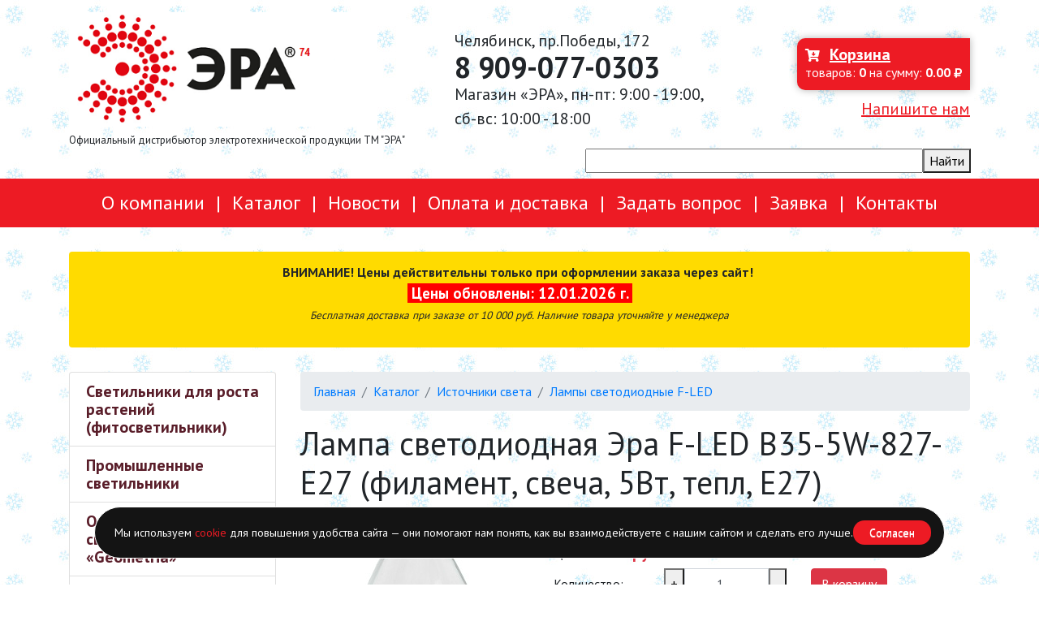

--- FILE ---
content_type: text/html; charset=utf-8
request_url: https://era74.ru/catalog/goods/era-f-led-b35-5w-827-e27/
body_size: 11714
content:
<!doctype html>
<html lang="ru">
<head>

<title>Купить лампу светодиодную ЭРА F-LED B35-5w-827-E27 в Челябинске по оптовой цене</title>

<!-- Required meta tags -->
<meta charset="utf-8">
<meta name="viewport" content="width=device-width, initial-scale=1, shrink-to-fit=no">
<meta name="keywords" content="лампа светодиодная, ЭРА F-LED B35" ><meta name="description" content="В Магазине ЭРА (Челябинск, пр.Победы, 172) вы можете купить лампу светодиодную ЭРА F-LED B35-5w-827-E27 (аналог лампы накаливания 40 W) по оптовой цене у официального дистрибьютора. Бесплатная доставка, любые объемы." ><meta name="yandex-verification" content="1bb265db70a05773" ><meta name="yandex-verification" content="6ab422730a646c89" ><meta property="og:site_name" content="era74.ru" ><meta property="og:url" content="http://era74.ru/catalog/goods/era-f-led-b35-5w-827-e27/" ><meta property="og:type" content="article" ><meta property="og:title" content="None" ><meta property="og:description" content="В Магазине ЭРА (Челябинск, пр.Победы, 172) вы можете купить лампу светодиодную ЭРА F-LED B35-5w-827-E27 (аналог лампы накаливания 40 W) по оптовой цене у официального дистрибьютора. Бесплатная доставка, любые объемы." ><meta property="og:image" content="http://era74.ru/media/catalog/2018/01/20/era-f-led-b0027933-1_X0vqWVz.jpg" >

<!-- Bootstrap CSS -->
<link rel="stylesheet" href="https://cdn.jsdelivr.net/npm/bootstrap@4.6.2/dist/css/bootstrap.min.css" integrity="sha384-xOolHFLEh07PJGoPkLv1IbcEPTNtaed2xpHsD9ESMhqIYd0nLMwNLD69Npy4HI+N" crossorigin="anonymous">

<!-- Fonts -->
<link href="https://fonts.googleapis.com/css?family=PT+Sans:400,700&amp;subset=cyrillic,cyrillic-ext" rel="stylesheet">
<link href="https://use.fontawesome.com/releases/v5.0.1/css/all.css" rel="stylesheet">

<!-- Style -->
<link href="/static/css/style.522ea992cc4f.css" rel="stylesheet" type="text/css" media="all" />
<link href="/media/css/additional.css?20251010071114" rel="stylesheet">
<link href="/media/css/newyear.css?20240108071233" rel="stylesheet">

<link rel="stylesheet" href="/media/css/prettyPhoto.css?20240108071233" type="text/css">

</head>
<body>

<div class="mobile-head d-lg-none d-xl-none">
  <a href="/" class="logo"></a>
  <a href="tel:89090770303" class="phone">8 909-077-0303</a>
  <a href="/orders/cart/" class="cart icon"><i class="fas fa-cart-arrow-down"></i></a>
  <a href="#" class="hamburger icon" id="hamburger"><i class="fas fa-bars"></i></a>
</div>

<ul class="mobile-menu d-lg-none d-xl-none">
  <li><a href="/articles/about/"><span>О компании</span></a></li>
  <li class="active"><a href="/catalog/"><span>Каталог</span></a></li><li class="group"><a href="/catalog/groups/svetilniki-dlya-rosta-rastenij/"><span>Светильники для роста растений (фитосветильники)</span></a></li>
      <li class="group"><a href="/catalog/groups/promyshlennye-svetilniki/"><span>Промышленные светильники</span></a></li>
      <li class="group"><a href="/catalog/groups/podvesnye-svetilniki-geometria/"><span>Офисные подвесные светильники «Geometria»</span></a></li>
      <li class="group"><a href="/catalog/groups/prozhektory/"><span>Прожекторы</span></a></li>
      <li class="group"><a href="/catalog/groups/fonari/"><span>Фонари</span></a></li>
      <li class="group"><a href="/catalog/groups/sadovo-parkovye-svetilniki/"><span>Садово-парковые светильники</span></a></li>
      <li class="group"><a href="/catalog/groups/sadovye-fasadnye-svetilniki/"><span>Садовые фасадные светильники</span></a></li>
      <li class="group"><a href="/catalog/groups/aksessuary-dlya-elektromontazha/"><span>Аксессуары для электромонтажа</span></a></li>
      <li class="group"><a href="/catalog/groups/baktericidnye-lampy/"><span>Бактерицидные лампы</span></a></li>
      <li class="group"><a href="/catalog/groups/datchiki-dvizheniya-i-fotorele/"><span>Датчики движения и фотореле</span></a></li>
      <li class="group"><a href="/catalog/groups/dekorativnaya-podsvetka/"><span>Декоративная подсветка</span></a></li>
      <li class="group"><a href="/catalog/groups/dekorativnye-svetilniki/"><span>Декоративные светильники</span></a></li>
      <li class="group"><a href="/catalog/groups/izolyacionnaya-lenta/"><span>Изоляционная лента</span></a></li>
      <li class="group"><a href="/catalog/groups/infrakrasnye-lampy/"><span>Инфракрасные лампы</span></a></li>
      <li class="group"><a href="/catalog/groups/istochniki-sveta/"><span>Источники света</span></a></li>
      <li class="subgroup"><a href="/catalog/groups/istochniki-sveta/avtomobilnye-lampy/"><span>Автомобильные лампы</span></a></li><li class="subgroup"><a href="/catalog/groups/istochniki-sveta/kapsulnye-g4-g9/"><span>Капсульные (G4, G9)</span></a></li><li class="subgroup"><a href="/catalog/groups/istochniki-sveta/lampy-dlya-bytovoj-tehniki/"><span>Лампы для бытовой техники</span></a></li><li class="subgroup"><a href="/catalog/groups/istochniki-sveta/lampy-svetodiodnye-f-led/"><span>Лампы светодиодные F-LED</span></a></li><li class="subgroup"><a href="/catalog/groups/istochniki-sveta/lampy-svetodiodnye-promyshlennye-seriya-power/"><span>Лампы светодиодные промышленные (серия POWER)</span></a></li><li class="subgroup"><a href="/catalog/groups/istochniki-sveta/lampy-svetodiodnye-standart/"><span>Лампы светодиодные СТАНДАРТ</span></a></li><li class="subgroup"><a href="/catalog/groups/istochniki-sveta/lampy-svetodiodnye-serii-eko/"><span>Лампы светодиодные ЭКОНОМ</span></a></li><li class="subgroup"><a href="/catalog/groups/istochniki-sveta/linejnye-t8/"><span>Линейные Т8</span></a></li><li class="subgroup"><a href="/catalog/groups/istochniki-sveta/patrony/"><span>Патроны</span></a></li><li class="subgroup"><a href="/catalog/groups/istochniki-sveta/sofit-mr11mr16/"><span>Софит MR11/MR16</span></a></li><li class="subgroup"><a href="/catalog/groups/istochniki-sveta/energosberegayushie/"><span>Энергосберегающие</span></a></li><li class="subgroup"><a href="/catalog/groups/istochniki-sveta/lampy-galogennye/"><span>Лампы галогенные</span></a></li><li class="subgroup"><a href="/catalog/groups/istochniki-sveta/lampy-lyuminiscentnye/"><span>Лампы люминисцентные</span></a></li><li class="subgroup"><a href="/catalog/groups/istochniki-sveta/lampy-nakalivaniya/"><span>Лампы накаливания</span></a></li><li class="group"><a href="/catalog/groups/kabelenesushie-sistemy/"><span>Кабеленесущие системы</span></a></li>
      <li class="group"><a href="/catalog/groups/kabel/"><span>Кабель</span></a></li>
      <li class="group"><a href="/catalog/groups/lenty-svetodiodnye-led-lenty/"><span>Ленты светодиодные (LED ленты)</span></a></li>
      <li class="group"><a href="/catalog/groups/linejnye-svetodiodnye-svetilniki/"><span>Линейные светодиодные светильники</span></a></li>
      <li class="group"><a href="/catalog/groups/lyustry/"><span>Люстры</span></a></li>
      <li class="group"><a href="/catalog/groups/modulnye-sistemy-osvesheniya-led-moduli/"><span>Модульные системы освещения (LED модули)</span></a></li>
      <li class="group"><a href="/catalog/groups/nastolnye-svetilniki/"><span>Настольные светильники</span></a></li>
      <li class="group"><a href="/catalog/groups/nizkovoltnoe-oborudovanie/"><span>Низковольтное оборудование</span></a></li>
      <li class="group"><a href="/catalog/groups/novogodnee-osveshenie/"><span>Новогоднее освещение</span></a></li>
      <li class="group"><a href="/catalog/groups/otvertki/"><span>Отвертки</span></a></li>
      <li class="group"><a href="/catalog/groups/payalnoe-oborudovanie/"><span>Паяльное оборудование</span></a></li>
      <li class="group"><a href="/catalog/groups/podvesnye-loft-svetilniki/"><span>Подвесные ЛОФТ светильники</span></a></li>
      <li class="group"><a href="/catalog/groups/portativnye-solnechnye-elektrostancii/"><span>Портативные солнечные электростанции</span></a></li>
      <li class="group"><a href="/catalog/groups/protivomoskitnye-lampy/"><span>Противомоскитные лампы</span></a></li>
      <li class="group"><a href="/catalog/groups/razyomy-perehodniki-tv-deliteli/"><span>Разъёмы, переходники, ТВ делители</span></a></li>
      <li class="group"><a href="/catalog/groups/sadovye-svetilniki/"><span>Садовые светильники</span></a></li>
      <li class="group"><a href="/catalog/groups/sadovyj-inventar-i-instrumenty/"><span>Садовый инвентарь и инструменты</span></a></li>
      <li class="group"><a href="/catalog/groups/setevye-filtry-i-udliniteli/"><span>Сетевые фильтры, силовые разъемы и удлинители, тройники и колодки, вилки</span></a></li>
      <li class="group"><a href="/catalog/groups/sistemy-poliva/"><span>Системы полива</span></a></li>
      <li class="group"><a href="/catalog/groups/stabilizatory-napryazheniya/"><span>Стабилизаторы напряжения</span></a></li>
      <li class="group"><a href="/catalog/groups/tochechnye-svetilniki/"><span>Точечные светильники</span></a></li>
      <li class="group"><a href="/catalog/groups/ulichnoe-osveshenie-na-solnechnyh-batareyah/"><span>Уличное освещение на солнечных батареях</span></a></li>
      <li class="group"><a href="/catalog/groups/ulichnye-svetilniki/"><span>Уличные светильники</span></a></li>
      <li class="group"><a href="/catalog/groups/fontany/"><span>Фонтаны</span></a></li>
      <li class="group"><a href="/catalog/groups/elektrozvonki-i-aksessuary/"><span>Электрозвонки и аксессуары</span></a></li>
      <li class="group"><a href="/catalog/groups/elektroustanovochnye-izdeliya/"><span>Электроустановочные изделия</span></a></li>
      <li class="group"><a href="/catalog/groups/elementy-pitaniya/"><span>Элементы питания</span></a></li>
      
  <li><a href="/news/"><span>Новости</span></a></li>
  <li><a href="/articles/delivery/"><span>Оплата и доставка</span></a></li>
  <li><a href="/feedbacks/"><span>Задать вопрос</span></a></li>
  <li><a href="/demands/"><span>Заявка</span></a></li>
  <li><a href="/contacts/"><span>Контакты</span></a></li>
</ul>

<div class="transitable">

<div class="mobile-search d-lg-none d-xl-none">
  <div class="container">
    <form action="/search/"><input name="q" value="" placeholder="Поиск по сайту..."><button>Найти</button></form>
  </div>
</div>

<div class="head d-none d-lg-block">
  <div class="container">
    <div class="row align-items-center">
      <div class="logo col-5 col-sm-5 col-md-5 col-lg-5 col-xl-5">
        <a href="/"><img src="/media/images/logo.2.png" alt=""></a>
        <div class="distributor">
          Официальный дистрибьютор электротехнической продукции ТМ "ЭРА"
        </div>
      </div>
      <div class="contacts col-4 col-sm-4 col-md-4 col-lg-4 col-xl-4">
        <div class="address">Челябинск, пр.Победы, 172</div>
        <div class="phone">8 909-077-0303</div>
        <div class="name">Магазин «ЭРА», пн-пт: 9:00 - 19:00,<br> сб-вс: 10:00 - 18:00</div>
      </div>
      <div class="links col-3 col-sm-3 col-md-3 col-lg-3 col-xl-3 text-right">
        <a id="cart-link" href="/orders/cart/" class="cart-link">
  <span class="header text-left"><i class="fas fa-cart-arrow-down"></i> <span class="caption">Корзина</span></span>
  <span class="info text-left">товаров: <span class="goods">0</span> на сумму: <span class="total">0.00</span> <i class="fas fa-ruble-sign"></i></span>
</a>
        <a href="/feedbacks/" class="ask-us">Напишите нам</a>
      </div>
    </div>
    <form action="/search/" class="search">
      <input name="q" value=""><button>Найти</button>
    </form>
  </div>
</div>

<div class="main-menu d-none d-lg-block">
  <div class="container">
    <a href="/articles/about/">О компании</a> <span>|</span>
    <a href="/catalog/" class="active">Каталог</a> <span>|</span>
    <a href="/news/">Новости</a> <span>|</span>
    <a href="/articles/delivery/">Оплата и доставка</a> <span>|</span>
    <a href="/feedbacks/">Задать вопрос</a> <span>|</span>
    <a href="/demands/">Заявка</a> <span>|</span>
    <a href="/contacts/">Контакты</a>
  </div>
</div>


<div class="alert-block">
  <div class="container">
    <div class="alert alert-era" role="alert">
      <p style="text-align: center;"><span style="font-size: 12pt;"><strong>ВНИМАНИЕ! Цены действительны только при оформлении заказа через сайт! </strong></span><br> <span style="font-size: 14pt; color: #ffffff; background-color: #ff0000;"><strong> Цены обновлены: 12.01.2026 г. </strong></span><br> <span style="font-size: 10pt;"><em>Бесплатная доставка при заказе от 10 000 руб. Наличие товара уточняйте у менеджера</em></span></p>
    </div>
  </div>
</div>

<div class="main">
  <div class="container">
    <div class="row">
      <div class="sidebar d-none d-lg-block col-lg-3">
        <div class="sidemenu list-group">
  <a href="/catalog/groups/svetilniki-dlya-rosta-rastenij/" class="list-group-item">Светильники для роста растений (фитосветильники)</a>
  <a href="/catalog/groups/promyshlennye-svetilniki/" class="list-group-item">Промышленные светильники</a>
  <a href="/catalog/groups/podvesnye-svetilniki-geometria/" class="list-group-item">Офисные подвесные светильники «Geometria»</a>
  <a href="/catalog/groups/prozhektory/" class="list-group-item">Прожекторы</a>
  <a href="/catalog/groups/fonari/" class="list-group-item">Фонари</a>
  <a href="/catalog/groups/sadovo-parkovye-svetilniki/" class="list-group-item">Садово-парковые светильники</a>
  <a href="/catalog/groups/sadovye-fasadnye-svetilniki/" class="list-group-item">Садовые фасадные светильники</a>
  <a href="/catalog/groups/aksessuary-dlya-elektromontazha/" class="list-group-item">Аксессуары для электромонтажа</a>
  <a href="/catalog/groups/baktericidnye-lampy/" class="list-group-item">Бактерицидные лампы</a>
  <a href="/catalog/groups/datchiki-dvizheniya-i-fotorele/" class="list-group-item">Датчики движения и фотореле</a>
  <a href="/catalog/groups/dekorativnaya-podsvetka/" class="list-group-item">Декоративная подсветка</a>
  <a href="/catalog/groups/dekorativnye-svetilniki/" class="list-group-item">Декоративные светильники</a>
  <a href="/catalog/groups/izolyacionnaya-lenta/" class="list-group-item">Изоляционная лента</a>
  <a href="/catalog/groups/infrakrasnye-lampy/" class="list-group-item">Инфракрасные лампы</a>
  <a href="/catalog/groups/istochniki-sveta/" class="list-group-item">Источники света</a>
  <a href="/catalog/groups/istochniki-sveta/avtomobilnye-lampy/" class="subgroup list-group-item text-secondary">Автомобильные лампы</a><a href="/catalog/groups/istochniki-sveta/kapsulnye-g4-g9/" class="subgroup list-group-item text-secondary">Капсульные (G4, G9)</a><a href="/catalog/groups/istochniki-sveta/lampy-dlya-bytovoj-tehniki/" class="subgroup list-group-item text-secondary">Лампы для бытовой техники</a><a href="/catalog/groups/istochniki-sveta/lampy-svetodiodnye-f-led/" class="subgroup list-group-item active">Лампы светодиодные F-LED</a><a href="/catalog/groups/istochniki-sveta/lampy-svetodiodnye-promyshlennye-seriya-power/" class="subgroup list-group-item text-secondary">Лампы светодиодные промышленные (серия POWER)</a><a href="/catalog/groups/istochniki-sveta/lampy-svetodiodnye-standart/" class="subgroup list-group-item text-secondary">Лампы светодиодные СТАНДАРТ</a><a href="/catalog/groups/istochniki-sveta/lampy-svetodiodnye-serii-eko/" class="subgroup list-group-item text-secondary">Лампы светодиодные ЭКОНОМ</a><a href="/catalog/groups/istochniki-sveta/linejnye-t8/" class="subgroup list-group-item text-secondary">Линейные Т8</a><a href="/catalog/groups/istochniki-sveta/patrony/" class="subgroup list-group-item text-secondary">Патроны</a><a href="/catalog/groups/istochniki-sveta/sofit-mr11mr16/" class="subgroup list-group-item text-secondary">Софит MR11/MR16</a><a href="/catalog/groups/istochniki-sveta/energosberegayushie/" class="subgroup list-group-item text-secondary">Энергосберегающие</a><a href="/catalog/groups/istochniki-sveta/lampy-galogennye/" class="subgroup list-group-item text-secondary">Лампы галогенные</a><a href="/catalog/groups/istochniki-sveta/lampy-lyuminiscentnye/" class="subgroup list-group-item text-secondary">Лампы люминисцентные</a><a href="/catalog/groups/istochniki-sveta/lampy-nakalivaniya/" class="subgroup list-group-item text-secondary">Лампы накаливания</a><a href="/catalog/groups/kabelenesushie-sistemy/" class="list-group-item">Кабеленесущие системы</a>
  <a href="/catalog/groups/kabel/" class="list-group-item">Кабель</a>
  <a href="/catalog/groups/lenty-svetodiodnye-led-lenty/" class="list-group-item">Ленты светодиодные (LED ленты)</a>
  <a href="/catalog/groups/linejnye-svetodiodnye-svetilniki/" class="list-group-item">Линейные светодиодные светильники</a>
  <a href="/catalog/groups/lyustry/" class="list-group-item">Люстры</a>
  <a href="/catalog/groups/modulnye-sistemy-osvesheniya-led-moduli/" class="list-group-item">Модульные системы освещения (LED модули)</a>
  <a href="/catalog/groups/nastolnye-svetilniki/" class="list-group-item">Настольные светильники</a>
  <a href="/catalog/groups/nizkovoltnoe-oborudovanie/" class="list-group-item">Низковольтное оборудование</a>
  <a href="/catalog/groups/novogodnee-osveshenie/" class="list-group-item">Новогоднее освещение</a>
  <a href="/catalog/groups/otvertki/" class="list-group-item">Отвертки</a>
  <a href="/catalog/groups/payalnoe-oborudovanie/" class="list-group-item">Паяльное оборудование</a>
  <a href="/catalog/groups/podvesnye-loft-svetilniki/" class="list-group-item">Подвесные ЛОФТ светильники</a>
  <a href="/catalog/groups/portativnye-solnechnye-elektrostancii/" class="list-group-item">Портативные солнечные электростанции</a>
  <a href="/catalog/groups/protivomoskitnye-lampy/" class="list-group-item">Противомоскитные лампы</a>
  <a href="/catalog/groups/razyomy-perehodniki-tv-deliteli/" class="list-group-item">Разъёмы, переходники, ТВ делители</a>
  <a href="/catalog/groups/sadovye-svetilniki/" class="list-group-item">Садовые светильники</a>
  <a href="/catalog/groups/sadovyj-inventar-i-instrumenty/" class="list-group-item">Садовый инвентарь и инструменты</a>
  <a href="/catalog/groups/setevye-filtry-i-udliniteli/" class="list-group-item">Сетевые фильтры, силовые разъемы и удлинители, тройники и колодки, вилки</a>
  <a href="/catalog/groups/sistemy-poliva/" class="list-group-item">Системы полива</a>
  <a href="/catalog/groups/stabilizatory-napryazheniya/" class="list-group-item">Стабилизаторы напряжения</a>
  <a href="/catalog/groups/tochechnye-svetilniki/" class="list-group-item">Точечные светильники</a>
  <a href="/catalog/groups/ulichnoe-osveshenie-na-solnechnyh-batareyah/" class="list-group-item">Уличное освещение на солнечных батареях</a>
  <a href="/catalog/groups/ulichnye-svetilniki/" class="list-group-item">Уличные светильники</a>
  <a href="/catalog/groups/fontany/" class="list-group-item">Фонтаны</a>
  <a href="/catalog/groups/elektrozvonki-i-aksessuary/" class="list-group-item">Электрозвонки и аксессуары</a>
  <a href="/catalog/groups/elektroustanovochnye-izdeliya/" class="list-group-item">Электроустановочные изделия</a>
  <a href="/catalog/groups/elementy-pitaniya/" class="list-group-item">Элементы питания</a>
  
</div>
        
<a href="/necessaries/" class="btn btn-danger btn-lg btn-block my-4">Отправить список</a>
        <h5 class="offers-link"><a href="/offers/">Новинки</a></h5>
<div class="offers">
  <div class="offer mb-4">
    <a href="/offers/tehnicheskie-svetilniki-era-rossijskogo-proizvodst/" class="header mb-2">Технические светильники ЭРА российского производства</a>
    <a href="/offers/tehnicheskie-svetilniki-era-rossijskogo-proizvodst/" class="image" title="Технические светильники ЭРА российского производства"><img src="/media/offers/2022/07/19/rf-398.jpg" alt="Технические светильники ЭРА российского производства"></a>
  </div><div class="offer mb-4">
    <a href="/offers/katalog-tovarov-dlya-sada-sezona-2025-ot-green-app/" class="header mb-2">Каталог товаров для сада сезона 2025 года от Green Apple и ЭРА</a>
    <a href="/offers/katalog-tovarov-dlya-sada-sezona-2025-ot-green-app/" class="image" title="Каталог товаров для сада сезона 2025 года от Green Apple и ЭРА"><img src="/media/offers/2025/03/15/catalog-2025-398.jpg" alt="Каталог товаров для сада сезона 2025 года от Green Apple и ЭРА"></a>
  </div>
</div>
      </div>
      <div class="content col-12 col-lg-9">
        <nav aria-label="Брэдкрамб" role="navigation">
  <ol class="breadcrumb d-none d-sm-flex">
    <li class="breadcrumb-item"><a href="/">Главная</a></li>
    <li class="breadcrumb-item"><a href="/catalog/">Каталог</a></li>
  <li class="breadcrumb-item"><a href="/catalog/groups/istochniki-sveta/">Источники света</a></li>
  <li class="breadcrumb-item"><a href="/catalog/groups/istochniki-sveta/lampy-svetodiodnye-f-led/">Лампы светодиодные F-LED</a></li>
  
  </ol>
</nav>

<h1>Лампа светодиодная Эра F-LED B35-5W-827-E27 (филамент, свеча, 5Вт, тепл, E27)</h1>

<div class="good media">
  <div class="image">
    <img src="/media/catalog/2018/01/20/era-f-led-b0027933-1_X0vqWVz.jpg" alt="Лампа светодиодная Эра F-LED B35-5W-827-E27 (филамент, свеча, 5Вт, тепл, E27)" class=""></div>
  
  <div class="media-body">
    <p>Артикул: <b>Б0027933</b></p>
    <p class="mb-1">Цена:
    <span class="price text-danger font-weight-bold">
      88.44 руб.
    </span>
  </p>
    <div class="good-cart mb-3">
      <div class="message"></div>
      <div class="row">
        <div class="qty-caption col-12 col-md-2 col-lg-12 col-xl-3">Количество:</div>
        <div class="col-6 col-md-4 col-lg-6 col-xl-4"><div class="input-group">
  <button class="input-group-addon plus">+</button>
  <input type="number" class="form-control text-center" aria-label="В корзине" value="1" min="1">
  <button class="input-group-addon minus">-</button>
</div>
<div class="text-muted text-center">в корзине <span class="added">0</span> шт</div></div>
        <div class="col-6 col-md-5 col-lg-6 col-xl-5">
          <a href="/orders/cart/239/add/" class="btn btn-danger">В корзину</a>
        </div>
      </div>
    </div>
    <p>
      <a href="/catalog/goods/era-f-led-b35-5w-827-e27/price/" class="btn btn-danger mb-2">Узнать оптовую цену</a>
      <a href="/catalog/goods/era-f-led-b35-5w-827-e27/feedback/" class="btn btn-warning mb-2">Задать вопрос</a>
    </p>
    <div class="alert alert-primary" role="alert"><p style="text-align: left;">Бесплатная доставка по Челябинску и области при заказе от 10 000 руб.<br> <strong>Самовывоз (по предварительной записи):</strong><br> г.Челябинск, пр.Победы, 172, Магазин «ЭРА»<br><strong>пн-пт:</strong> 9:00 - 19:00, <strong>сб-вс:</strong> 10:00 - 18:00</p></div>
  </div>
</div>

<p><strong>Светодиодная лампа серии F-LED мощностью 5 Вт. Аналог лампы накаливания 40 W. Цоколь Е27.</strong></p>

<h2>Технические характеристики</h2>
<table class="table">
  <tbody>
    <tr><th>Аналог лампы накаливания</th><td>40 W</td></tr><tr><th>Диаметр</th><td>35 мм</td></tr><tr><th>Индекс цветопередачи</th><td>Ra>80</td></tr><tr><th>Мощность, W</th><td>5 Вт</td></tr><tr><th>Напряжение питания, В</th><td>170-265V</td></tr><tr><th>Светоодача, Лм/Вт</th><td>400 Лм</td></tr><tr><th>Совместимость с выключателем с подсветкой</th><td>да</td></tr><tr><th>Цветовая температура, К</th><td>2700 К</td></tr><tr><th>Цоколь</th><td>Е27</td></tr><tr><th>Диапазон рабочих температур</th><td>- 25..+50°C</td></tr><tr><th>Гарантия</th><td>2 года</td></tr><tr><th>Материал</th><td>стекло, пластик, металл</td></tr><tr><th>Срок службы или срок годности</th><td>30 000 часов</td></tr>
  </tbody>
</table>

<script src="https://yastatic.net/es5-shims/0.0.2/es5-shims.min.js"></script><script src="https://yastatic.net/share2/share.js" async="async"></script><div class="ya-share2" data-services="vkontakte,odnoklassniki,moimir"  data-title="None" data-description="В Магазине ЭРА (Челябинск, пр.Победы, 172) вы можете купить лампу светодиодную ЭРА F-LED B35-5w-827-E27 (аналог лампы накаливания 40 W) по оптовой цене у официального дистрибьютора. Бесплатная доставка, любые объемы." data-image="http://era74.ru/media/catalog/2018/01/20/era-f-led-b0027933-1_X0vqWVz.jpg"></div>

<div class="gallery">
  <div class="row d-none d-sm-flex">
    <div class="photo col-6 col-lg-3">
      <a href="/media/photos/2018/01/20/era-f-led-b0027933-1.jpg" rel="prettyPhoto[gallery]">
        <span style="background-image: url(/media/photos/2018/01/20/era-f-led-b0027933-1-225x265.jpg); "></span>
      </a>
    </div><div class="photo col-6 col-lg-3">
      <a href="/media/photos/2018/01/20/era-f-led-b0027933-2.jpg" rel="prettyPhoto[gallery]">
        <span style="background-image: url(/media/photos/2018/01/20/era-f-led-b0027933-2-225x265.jpg); "></span>
      </a>
    </div>
  </div>
  <div class="d-block d-sm-none">
    <p><img src="/media/photos/2018/01/20/era-f-led-b0027933-1.jpg" alt=""></p><p><img src="/media/photos/2018/01/20/era-f-led-b0027933-2.jpg" alt=""></p>
  </div>
</div>


        <div class="d-lg-none d-xl-none">
          <hr>
          
<a href="/necessaries/" class="btn btn-danger btn-lg btn-block my-4">Отправить список</a>
          <h3 class="offers-link"><a href="/offers/">Новинки</a></h3>
<div class="offers row">
  <div class="offer col-12 col-md-6">
    <a href="/offers/tehnicheskie-svetilniki-era-rossijskogo-proizvodst/" class="header mb-2">Технические светильники ЭРА российского производства</a>
    <a href="/offers/tehnicheskie-svetilniki-era-rossijskogo-proizvodst/" class="image" title="Технические светильники ЭРА российского производства"><img src="/media/offers/2022/07/19/rf-398.jpg" alt="Технические светильники ЭРА российского производства"></a>
  </div><div class="offer col-12 col-md-6">
    <a href="/offers/katalog-tovarov-dlya-sada-sezona-2025-ot-green-app/" class="header mb-2">Каталог товаров для сада сезона 2025 года от Green Apple и ЭРА</a>
    <a href="/offers/katalog-tovarov-dlya-sada-sezona-2025-ot-green-app/" class="image" title="Каталог товаров для сада сезона 2025 года от Green Apple и ЭРА"><img src="/media/offers/2025/03/15/catalog-2025-398.jpg" alt="Каталог товаров для сада сезона 2025 года от Green Apple и ЭРА"></a>
  </div>
</div>
        </div>
      </div>
    </div>
  </div>
</div>


<div class="footer">
  <div class="container">
    <div class="row">
      <div class="info col-12 col-lg-4">
        <div class="name">Магазин «ЭРА»</div>
        <div class="address">Челябинск, пр.Победы, 172</div>
        <div class="phone">8 909-077-0303</div>
        <div class="policy mt-3"><a href="/articles/privacy-policy/" style="text-decoration: underline;">Политика конфиденциальности</a></div>
      </div>
      <div class="menu col-6 col-lg-3">
        <a href="/articles/about/">О компании</a><br>
        <a href="/news/">Новости</a><br>
        <a href="/articles/delivery/">Оплата и доставка</a><br>
        <a href="/contacts/">Контакты</a><br>
        <a href="/sitemap/">Карта сайта</a><br>
      </div>
      <div class="menu col-6 col-lg-3">
        <a href="/catalog/">Каталог</a><br>
        <a href="/feedbacks/">Задать вопрос</a><br>
        <a href="/demands/">Заявка</a><br>
        <a href="/necessaries/">Отправить список</a><br>
      </div>
      <div class="developers col-12 col-lg-2">
        Разработка сайта: <a href="http://rapirasoft.ru/" target="_blank">РАПИРА</a><br><br>
        <!--LiveInternet counter--><script type="text/javascript">
document.write("<a href='//www.liveinternet.ru/click' "+
"target=_blank><img src='//counter.yadro.ru/hit?t44.7;r"+
escape(document.referrer)+((typeof(screen)=="undefined")?"":
";s"+screen.width+"*"+screen.height+"*"+(screen.colorDepth?
screen.colorDepth:screen.pixelDepth))+";u"+escape(document.URL)+
";h"+escape(document.title.substring(0,150))+";"+Math.random()+
"' alt='' title='LiveInternet' "+
"border='0' width='31' height='31'><\/a>")
</script><!--/LiveInternet-->

<a href="https://webmaster.yandex.ru/siteinfo/?site=era74.ru"><img width="88" height="31" alt="" border="0" src="https://yandex.ru/cycounter?era74.ru&theme=dark&lang=ru"/></a><!-- Yandex.Metrika counter -->
<script type="text/javascript" >
   (function(m,e,t,r,i,k,a){m[i]=m[i]||function(){(m[i].a=m[i].a||[]).push(arguments)};
   m[i].l=1*new Date();
   for (var j = 0; j < document.scripts.length; j++) {if (document.scripts[j].src === r) { return; }}
   k=e.createElement(t),a=e.getElementsByTagName(t)[0],k.async=1,k.src=r,a.parentNode.insertBefore(k,a)})
   (window, document, "script", "https://mc.yandex.ru/metrika/tag.js", "ym");

   ym(47310081, "init", {
        clickmap:true,
        trackLinks:true,
        accurateTrackBounce:true,
        webvisor:true,
        ecommerce:"dataLayer"
   });
</script>
<noscript><div><img src="https://mc.yandex.ru/watch/47310081" style="position:absolute; left:-9999px;" alt="" /></div></noscript>
<!-- /Yandex.Metrika counter --><div class="ya-site-form ya-site-form_inited_no" onclick="return {'action':'https://yandex.ru/search/site/','arrow':false,'bg':'#ff0000','fontsize':12,'fg':'#000000','language':'ru','logo':'rb','publicname':'Поиск по сайту era74.ru','suggest':true,'target':'_self','tld':'ru','type':2,'usebigdictionary':true,'searchid':2319355,'input_fg':'#000000','input_bg':'#ffffff','input_fontStyle':'normal','input_fontWeight':'normal','input_placeholder':'Поиск по сайту...','input_placeholderColor':'#000000','input_borderColor':'#7f9db9'}"><form action="https://yandex.ru/search/site/" method="get" target="_self" accept-charset="utf-8"><input type="hidden" name="searchid" value="2319355"/><input type="hidden" name="l10n" value="ru"/><input type="hidden" name="reqenc" value=""/><input type="search" name="text" value=""/><input type="submit" value="Найти"/></form></div><style type="text/css">.ya-page_js_yes .ya-site-form_inited_no { display: none; }</style><script type="text/javascript">(function(w,d,c){var s=d.createElement('script'),h=d.getElementsByTagName('script')[0],e=d.documentElement;if((' '+e.className+' ').indexOf(' ya-page_js_yes ')===-1){e.className+=' ya-page_js_yes';}s.type='text/javascript';s.async=true;s.charset='utf-8';s.src=(d.location.protocol==='https:'?'https:':'http:')+'//site.yandex.net/v2.0/js/all.js';h.parentNode.insertBefore(s,h);(w[c]||(w[c]=[])).push(function(){Ya.Site.Form.init()})})(window,document,'yandex_site_callbacks');</script><iframe src="https://yandex.ru/sprav/widget/rating-badge/144729931200?type=rating" width="150" height="50" frameborder="0"></iframe>
      </div>
    </div>
  </div>
  <div class="mobile-search d-lg-none d-xl-none">
  <div class="container">
    <form action="/search/"><input name="q" value="" placeholder="Поиск по сайту..."><button>Найти</button></form>
  </div>
</div>
</div>

</div>

<div class="modal fade" id="analogueModal" tabindex="-1" aria-labelledby="exampleModalLabel" aria-hidden="true">
  <div class="modal-dialog">
    <div class="modal-content">
      <div class="modal-header">
        <h5 class="modal-title" id="exampleModalLabel">Подобрать аналог</h5>
        <button type="button" class="close" data-dismiss="modal" aria-label="Close">
          <span aria-hidden="true">&times;</span>
        </button>
      </div>
      <div class="modal-body">
        <p>Оставьте контактные данные и наш менеджер поможет подобрать аналог или замену данному товару</p>
        <form id="dialog" class="dialog" action="/catalog/analog-for/239/" method="post" novalidate>
  <div style="display: none;"><input type="hidden" name="csrfmiddlewaretoken" value="8nP6UBjFlnIn2aWnsb0AIl5I56HXe6UQQNsn6xH3FDbvJb4JhHQ6j2BQczMja8MH"></div>
  <div class="message"></div>
  <div class="invalid-feedback" rel="__all__"></div>
  <div class="success alert alert-success">
            Ваша заявка принята системой и отправлена нашим менеджерам. В ближайшее время на e-mail Вам придет ответ.
            Спасибо за обращение в нашу компанию!
          </div>
          <div class="error alert alert-danger">Пожалуйста, исправьте указанные ниже ошибки</div>
          <div class="form-group name">
  <label for="name">Название организации / Как к вам обращаться</label>
  <input name="name" id="name" type="text" class="form-control">
  <div class="invalid-feedback" rel="name"></div>
</div>
          <div class="form-group phone">
  <label for="phone">Общедоступный телефон организации / Контактный телефон</label>
  <input name="phone" id="phone" type="text" class="form-control">
  <div class="invalid-feedback" rel="phone"></div>
</div>
          <div class="form-group email">
  <label for="email">Общедоступный e-mail организации / Контактный e-mail</label>
  <input name="email" id="email" type="text" class="form-control">
  <div class="invalid-feedback" rel="email"></div>
</div>
          <div class="form-group address">
  <label for="address">Общедоступный адрес организации</label>
  <input name="address" id="address" type="text" class="form-control">
  <div class="invalid-feedback" rel="address"></div>
</div>
          <div class="form-group text">
  <label for="text">Комментарий</label>
  <textarea name="text" id="text" class="form-control"></textarea>
  <div class="invalid-feedback" rel="text"></div>
</div>
          <div class="form-group accept form-check">
  <input name="accept" type="checkbox" class="form-check-input" id="checkboxAccept">
  <label class="form-check-label" for="checkboxAccept">
    Даю <a href="/articles/soglasie/" target="_blank">Согласие</a> на обработку моих персональных данных,
    с условиями <a href="/articles/privacy-policy/" target="_blank">Политики</a> ознакомлен.
  </label>
  <div class="invalid-feedback" rel="accept"></div>
</div>
  <hr><div class="submit"><button class="btn btn-primary">Отправить</button> <i class="fas fa-spinner fa-pulse"></i></div>
</form>
      </div>
    </div>
  </div>
</div>

<div class="cookie-disclaimer" id="cookie-disclaimer">
  <div class="body">
    <div class="disclaimer"><p>Мы используем <a href="/articles/cookie-policy/">cookie</a> для повышения удобства сайта — они помогают нам понять, как вы взаимодействуете с нашим сайтом и сделать его лучше.</p></div>
    <a href="javascript:void(0)" class="close">Согласен</a>
  </div>
</div>

<!-- Optional JavaScript -->
<!-- jQuery first, then Popper.js, then Bootstrap JS -->
<script src="https://cdn.jsdelivr.net/npm/jquery@3.5.1/dist/jquery.min.js" integrity="sha256-9/aliU8dGd2tb6OSsuzixeV4y/faTqgFtohetphbbj0=" crossorigin="anonymous"></script>
<script src="https://cdn.jsdelivr.net/npm/bootstrap@4.6.2/dist/js/bootstrap.bundle.min.js" integrity="sha384-Fy6S3B9q64WdZWQUiU+q4/2Lc9npb8tCaSX9FK7E8HnRr0Jz8D6OP9dO5Vg3Q9ct" crossorigin="anonymous"></script>
<script src="/media/js/era.js?20250830090319"></script>

<script src="/media/js/jquery.prettyPhoto.js?20240108074525"></script>
<script type="text/javascript">
  (function ($) {
    $(function () {
      $("a[rel^='prettyPhoto']").prettyPhoto({ overlay_gallery: false, social_tools: '' });
    });
  })(jQuery);
</script>
  <script type="text/javascript">
  (function ($) {
    $(function () {
      $('div.content div.good-cart').goodCarts();
    });
  })(jQuery);
</script>
  <script type="text/javascript">
  (function ($) {
    $(function () {
      function csrfSafeMethod(method) {
    // these HTTP methods do not require CSRF protection
    return (/^(GET|HEAD|OPTIONS|TRACE)$/.test(method));
  }

  $.ajaxSetup({
    beforeSend: function(xhr, settings) {
      if (!csrfSafeMethod(settings.type) && !this.crossDomain) {
        xhr.setRequestHeader("X-CSRFToken", 'C3yMsaeCmBVIdb6PotViIIDuGwp3hDROktb3E6C0GRoQUcebdZLOjp9CNZupdFJF');
      }
    }
  });
    });
  })(jQuery);
</script>
  <script type="text/javascript">
  (function ($) {
    $(function () {
      $('#dialog').eraDialog();
    });
  })(jQuery);
</script>

</body>
</html>

--- FILE ---
content_type: text/css
request_url: https://era74.ru/media/css/additional.css?20251010071114
body_size: 973
content:
.image-left { float: left; margin: 0 12px 6px 0; }
.image-right { float: right; margin: 0 0 6px 12px; }
.image-up {}
.bordered-table { border-collapse: collapse; }
.bordered-table th, .bordered-table td { border: 1px solid #999; }

.red {
    color: #d42427;
    font-weight: 700;
}

.gray {
    background: #ebeaea;
}

div.gray {
    border-radius: 3px 3px 3px 3px;
    -moz-border-radius: 3px 3px 3px 3px;
    -webkit-border-radius: 3px 3px 3px 3px;
}

p.strong {
    font-weight: 700;
    font-size: 106.25%;
}

p.video-holder iframe,
p.video-holder video {
    aspect-ratio: 16 / 9;
    height: auto;
}

@media (max-width: 768px) {

    p.video-holder {
        position: relative;
        overflow: hidden;
        width: 100%;
        padding-top: 56.25%;
    }

    p.video-holder iframe,
    p.video-holder video {
        position: absolute;
        top: 0;
        left: 0;
        bottom: 0;
        right: 0;
        width: 100%;
        height: 100%;
    }

}


--- FILE ---
content_type: application/javascript
request_url: https://era74.ru/media/js/era.js?20250830090319
body_size: 11998
content:
(function ($) {

$.fn.msgBlock = function () {

  var Message = function ($widget) {

    var setInner = function (klass, message) {
      $('<div class="alert" role="alert"><\/div>').addClass(klass).html(message).appendTo($widget.empty());
    };

    // expose public interface
    return {
      empty: function () {
    	  $widget.empty();
      },
      error: function (message) {
        setInner('alert-danger', message);
      },
      info: function (message) {
        setInner('alert-success', message);
      }
    };
  };

  var $widget = $(this), obj = $widget.data('msgBlock');

  if (typeof obj == 'undefined') {
    obj = new Message($widget);
    $widget.data('msgBlock', obj);
  }

  // apply methods
	if (arguments.length > 0) {
		var method = arguments[0], message;
		if (method == 'empty') obj.empty();
    else if ((method == 'error') && (arguments.length > 1)) {
      message = arguments[1];
      obj.error(message);
    }
    else if ((method == 'info') && (arguments.length > 1)) {
      message = arguments[1];
      obj.info(message);
    }
	}

  return $widget;
};

$.fn.eraDialog = function () {

  var Error = function ($widget) {
    // expose public interface
    return {
      empty: function () {
    	  $widget.removeClass('d-block').empty();
      },
      error: function (message) {
        $widget.addClass('d-block').text(message);
      }
    };
  };

  var Mapper = function ($widgets) {
    var map = {};

    // initialize
    $widgets.each(function (index, div) {
      var $w = $(div), key = $w.attr('rel');
      map[key] = new Error($w);
    });

    // expose public interface
    return {
      empty: function () {
        for(var key in map) {
          map[key].empty();
        }
      },
      bind: function (errors) {
        for(var key in map) {
          var e = errors[key];
          if (typeof e != 'undefined') {
        	  map[key].error(e[0]);
          }
        }
      }
    };
  };

  var Dialog = function ($widget, options) {
    var $message = $('div.message', $widget).msgBlock(),
        mapper = new Mapper($('div.invalid-feedback', $widget)),
        actionUrl = $widget.attr('action'),
        $controls = $('input,textarea', $widget),
        $loader = $('i', $widget),
        sending = false;

    var sendData = function () {
      sending = true;
      $message.msgBlock('empty');
      mapper.empty();
      $loader.addClass('d-inline-block');

      $.ajax({
        url: actionUrl,
        data: $widget.serialize(),
        type: 'POST',
        dataType: 'json',
        cache: false,
        success: function (data) {
          $loader.removeClass('d-inline-block');
          sending = false;

          if (data.status == 'error') {
            $message.msgBlock('error', data.message);
            mapper.bind(data.errors);
          } else if (data.status == 'ok') {
            $message.msgBlock('info', data.message);
            $controls.val('');
            notifyYM();
            if ((typeof options !== 'undefined') && (typeof options.callback == 'function')) options.callback(data);
          }
        }
      });
    };

    var notifyYM = function () {
      if (typeof ym !== 'undefined') {
        var ymid = parseInt($widget.data('ymid'));
        var goal = $widget.data('goal');

        if (!isNaN(ymid) && (typeof goal !== 'undefined')) {
          ym(ymid,'reachGoal', goal)
        }
      }
    }

    // bind events
    $('button', $widget).on('click', function (e) {
      e.preventDefault();
      if (!sending) setTimeout(sendData, 0);
    });
  };

  var $widget = $(this), obj = $widget.data('eraDialog');

  if (typeof obj == 'undefined') {
    var options = arguments[0];
    obj = new Dialog($widget, options);
    $widget.data('eraDialog', obj);
  }

  return $widget;
};

$.fn.cartLink = function () {

  var CartLink = function ($widget) {
    var $goods = $('span.goods', $widget),
        $total = $('span.total', $widget);

    // expose public interface
    return {
      update: function (data) {
        if (typeof data.goods != 'undefined') $goods.text(data.goods);
        if (typeof data.total != 'undefined') $total.text(data.total);
      }
    };
  };

  var $widget = $(this), obj = $widget.data('cartLink');

  if (typeof obj == 'undefined') {
    obj = new CartLink($widget);
    $widget.data('cartLink', obj);
  }

  // apply methods
	if (arguments.length > 0) {
		var method = arguments[0];
		if ((method == 'update') && (arguments.length > 1)) {
      var data = arguments[1];
      obj.update(data);
    }
	}

  return $widget;
};

$.fn.inputGroup = function () {

  var InputGroup = function ($widget) {
    var $input = $('input', $widget),
        minValue = parseInt($input.attr('min'));

    // gets value
    var getValue = function () {
      var value = parseInt($input.val());
      return isNaN(value) ? minValue : value ;
    };

    // increments value
    var incValue = function () {
        $input.val(getValue() + 1);
    };

    // decrements value if possible
    var decValue = function () {
      var value = getValue();
      if (value > minValue) $input.val(value - 1);
    };

    // bind events
    $('button.plus', $widget).on('click', function (e) {
      e.preventDefault();
      incValue();
    });

    $('button.minus', $widget).on('click', function (e) {
      e.preventDefault();
      decValue();
    });

    // expose public interface
    return { value: getValue };
  };

  var $widget = $(this), obj = $widget.data('inputGroup');

  if (typeof obj == 'undefined') {
    obj = new InputGroup($widget);
    $widget.data('inputGroup', obj);
  }

  // apply methods
	if (arguments.length > 0) {
		var method = arguments[0];
		if (method == 'value') return obj.value();
	}

  return $widget;
};

$.fn.goodCarts = function () {

  var GoodCart = function ($widget) {
    var $message = $('div.message', $widget).msgBlock(),
        $input = $('div.input-group', $widget).inputGroup(),
        $link = $('a', $widget),
        $added = $('span.added', $widget),
        $cartLink = $('#cart-link'),
        addUrl = $link.attr('href'),
        sending = false;

    // bind data to elements
    var bindData = function (data) {
      $added.text(data.added);
      notifyYM();
      $cartLink.cartLink('update', data);
    };

    // notify ym
    var notifyYM = function () {
      if (typeof ym !== 'undefined') {
        ym(47310081,'reachGoal','in-cart')
      }
    }

    // send data to server
    var sendData = function () {
      sending = true;

      $.ajax({
        url: addUrl,
        data: { qty: $input.inputGroup('value') },
        type: 'POST',
        dataType: 'json',
        cache: false,
        success: function (data) {
          sending = false;

          if (data.status == 'error') {
            $message.msgBlock('error', data.message);
          } else if (data.status == 'ok') {
            $message.msgBlock('info', data.message);
            bindData(data);
          }
        }
      });
    };

    // bind events
    $link.on('click', function (e) {
      e.preventDefault();
      setTimeout(function () {
        if (!sending) sendData();
      }, 0);
    });

  };

  var $list = $(this);

  $list.each(function (index, div) {
    var $widget = $(div), obj = $widget.data('goodCart');

    if (typeof obj == 'undefined') {
      obj = new GoodCart($widget);
      $widget.data('goodCart', obj);
    }
  });

  return $list;
};

$.fn.cartBlock = function () {

  var Item = function ($widget, adapter) {
    var id = $widget.attr('item-id'),
        $message = $('div.message', $widget).msgBlock(),
        $input = $('div.input-group', $widget).inputGroup(),
        $added = $('span.added', $widget),
        $total = $('span.total', $widget),
        $oldTotal = $('s.old-total', $widget),
        $updateLink = $('a.update', $widget),
        updateUrl = $updateLink.attr('href'),
        $deleteLink = $('a.delete', $widget),
        deleteUrl = $deleteLink.attr('href');

    // bind data to elements
    var bindData = function (data) {
      $added.text(data.added);
      $total.text(data.item_total);
      $oldTotal.text(data.item_old_total);
      adapter.update(data);
    };

    // updates cart item
    var updateItem = function () {
      adapter.setSending(true);
      $message.msgBlock('empty');

      $.ajax({
        url: updateUrl,
        data: { qty: $input.inputGroup('value') },
        type: 'POST',
        dataType: 'json',
        cache: false,
        success: function (data) {
          adapter.setSending(false);

          if (data.status == 'error') {
            $message.msgBlock('error', data.message);
          } else if (data.status == 'ok') {
            $message.msgBlock('info', data.message);
            bindData(data);
          }
        }
      });
    };

    // deletes item from cart
    var deleteItem = function () {
      adapter.setSending(true);
      $message.msgBlock('empty');

      $.ajax({
        url: deleteUrl,
        data: { dummy: 0 },
        type: 'POST',
        dataType: 'json',
        cache: false,
        success: function (data) {
          adapter.setSending(false);

          if (data.status == 'error') {
            $message.msgBlock('error', data.message);
          } else if (data.status == 'ok') {
            adapter.update(data);
            $widget.remove();
          }
        }
      });
    };

    // bind events
    $updateLink.on('click', function (e) {
      e.preventDefault();
      setTimeout(function () {
        if (!adapter.getSending()) updateItem();
      }, 0);
    });

    $deleteLink.on('click', function (e) {
      e.preventDefault();
      setTimeout(function () {
        if (!adapter.getSending()) deleteItem();
      }, 0);
    });

  };

  var CartBlock = function ($widget) {
    var $total = $('span.cart-total', $widget),
        $oldTotal = $('s.cart-old-total', $widget),
        $cartLink = $('#cart-link'),
        items = [],
        sending = false;

    var adapter = {
      getSending: function () {
        return sending;
      },
      setSending: function (newSending) {
        sending = newSending;
      },
      update: function (data) {
        $cartLink.cartLink('update', data);
        $total.text(data.total);
        $oldTotal.text(data.old_total);
      }
    };

    // recalculate cart
    var recalc = function () {
      sending = true;
    };

    // bind events
    $('button.recalc', $widget).on('click', function (e) {
      e.preventDefault();
      setTimeout(function () {
        if (!sending) recalc();
      }, 0);
    });

    // initalize
    $('div.good', $widget).each(function (index, div) {
      var item = new Item($(div), adapter);
      items.push(item);
    });

  };

  var $widget = $(this), obj = $widget.data('cartBlock');

  if (typeof obj == 'undefined') {
    obj = new CartBlock($widget);
    $widget.data('cartBlock', obj);
  }

  return $widget;
};

$.fn.hamburger = function () {
	var $widget = $(this), $body = $('body');

	$widget.on('click', function (e) {
		e.preventDefault();

		if ($body.hasClass('mobile-open')) $body.removeClass('mobile-open').addClass('mobile-close');
		else $body.removeClass('mobile-close').addClass('mobile-open');
	});
};

$.fn.cookieDisclaimer = function () {
	var $widget = $(this);
	var DISCLAIMER_REOPEN = 2 * 7 * 24 * 60 * 60 * 1000; // 2weeks

	$('a.close', $widget).on('click', function (e) {
		e.preventDefault();

		setTimeout(function () {
			localStorage.setItem('era-cookie-disclaimer', (new Date()).getTime().toString())
			$widget.removeClass('shown')
		}, 33)
	});

	var now = (new Date()).getTime()
  var cookieClosed = parseInt(localStorage.getItem('era-cookie-disclaimer'))
	if (isNaN(cookieClosed) || now > cookieClosed + DISCLAIMER_REOPEN) {
		$widget.addClass('shown')
	}
};

// initialize all
$(function () {
  $('#cart-link').cartLink();
	$('#hamburger').hamburger();
  $('#cookie-disclaimer').cookieDisclaimer();
});

})(jQuery);
